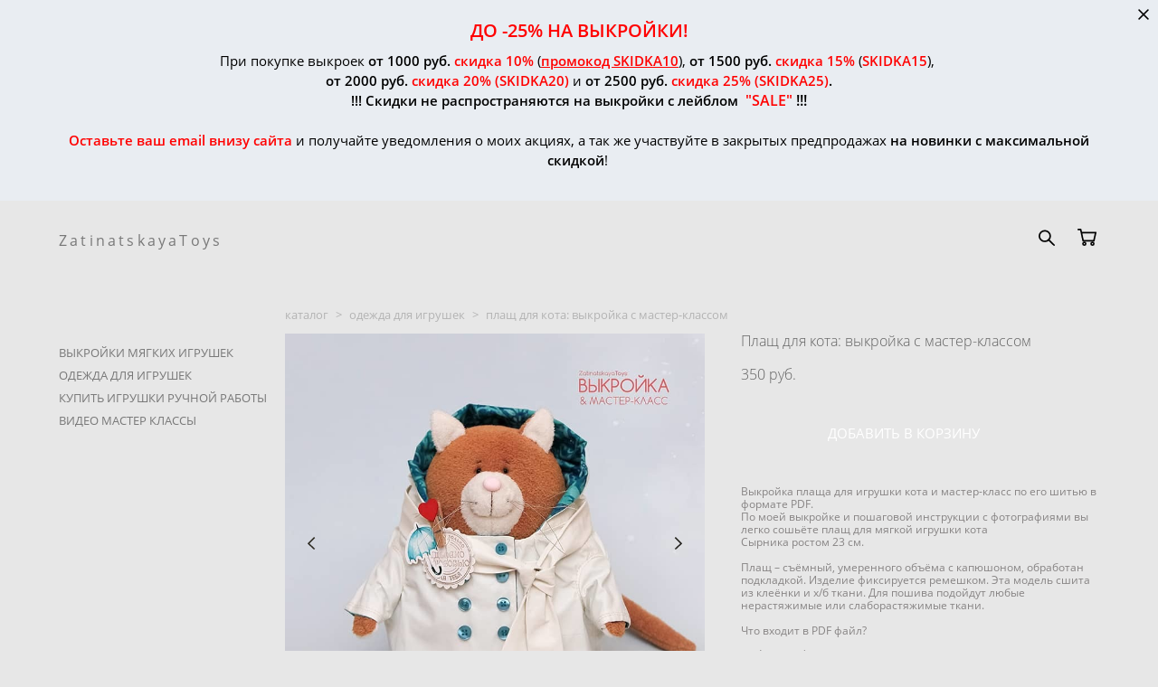

--- FILE ---
content_type: text/html; charset=UTF-8
request_url: https://zatinatskayatoys.com/shop/plashch-dlya-kota-vykrojka-s-master-klassom
body_size: 103710
content:
<!-- Vigbo-cms //cdn-st2.vigbo.com/u59097/71641/ jordis -->
<!DOCTYPE html>
<html lang="ru">
<head>
    <script>var _createCookie=function(e,o,t){var i,n="";t&&((i=new Date).setTime(i.getTime()+864e5*t),n="; expires="+i.toGMTString()),document.cookie=e+"="+o+n+"; path=/"};function getCookie(e){e=document.cookie.match(new RegExp("(?:^|; )"+e.replace(/([\.$?*|{}\(\)\[\]\\\/\+^])/g,"\\$1")+"=([^;]*)"));return e?decodeURIComponent(e[1]):void 0}"bot"==getCookie("_gphw_mode")&&_createCookie("_gphw_mode","humen",0);</script>
    <meta charset="utf-8">
<title>Плащ для кота, автор выкройки с мастер классом Затинацкая Наталья</title>
<meta name="keywords" content="Плащ для кота: выкройка с мастер-классом, ОДЕЖДА ДЛЯ ИГРУШЕК." />
<meta name="description" content="Выкройка плаща для игрушки кота и мастер-класс по его шитью в формате PDF." />
    <meta property="og:title" content="Плащ для кота, автор выкройки с мастер классом Затинацкая Наталья" />
    <meta property="og:description" content="Выкройка плаща для игрушки кота и мастер-класс по его шитью в формате PDF." />
    <meta property="og:url" content="https://zatinatskayatoys.com/shop/plashch-dlya-kota-vykrojka-s-master-klassom" />
    <meta property="og:type" content="website" />
        <meta property="og:image" content="//cdn-sh1.vigbo.com/shops/156647/products/21174148/images/3-c9603a3c1c552148f6a7dacbebfc329c.jpg" />
        <meta property="og:image" content="//cdn-sh1.vigbo.com/shops/156647/products/21174148/images/3-0566f124b298e4bb3b0c649dc7990400.jpg" />

<meta name="viewport" content="width=device-width, initial-scale=1">


	<link rel="shortcut icon" href="//cdn-st2.vigbo.com/u59097/71641/favicon.ico" type="image/x-icon" />

<!-- Blog RSS -->

<!-- Preset CSS -->
    <script>window.use_preset = false;</script>

<script>
    window.cdn_paths = {};
    window.cdn_paths.modules = '//cdn-s.vigbo.com/cms/kevin2/site/' + 'dev/scripts/site/';
    window.cdn_paths.site_scripts = '//cdn-s.vigbo.com/cms/kevin2/site/' + 'dev/scripts/';
</script>
    <link href="https://fonts.googleapis.com/css?family=Abel|Alegreya:400,400i,700,700i,800,800i,900,900i|Alex+Brush|Amatic+SC:400,700|Andika|Anonymous+Pro:400i,700i|Anton|Arimo:400,400i,700,700i|Arsenal:400,400i,700,700i|Asap:400,400i,500,500i,600,600i,700,700i|Bad+Script|Baumans|Bitter:100,100i,200,200i,300,300i,400i,500,500i,600,600i,700i,800,800i,900,900i|Brygada+1918:400,700,400i,700i|Cactus+Classical+Serif|Carlito:400,700,400i,700i|Chocolate+Classical+Sans|Comfortaa:300,400,500,600,700|Commissioner:100,200,300,400,500,600,700,800,900|Cormorant:300i,400i,500,500i,600,600i,700i|Cormorant+Garamond:300i,400i,500,500i,600,600i,700i|Cormorant+Infant:300i,400i,500,500i,600,600i,700i|Cousine:400,400i,700,700i|Crafty+Girls|Cuprum:400,400i,700,700i|Days+One|Dela+Gothic+One|Delius+Unicase:400,700|Didact+Gothic|Dosis|EB+Garamond:400i,500,500i,600,600i,700i,800,800i|Euphoria+Script|Exo|Exo+2:100,100i,200,200i,300i,400i,500,500i,600,600i,700i,800,800i,900,900i|Federo|Fira+Code:300,500,600|Fira+Sans:100,100i,200,200i,300i,400i,500,500i,600,600i,700i,800,800i,900,900i|Fira+Sans+Condensed:100,100i,200,200i,300i,400i,500,500i,600,600i,700i,800,800i,900,900i|Forum|Gentium+Book+Plus:400,700,400i,700i|Gentium+Plus:400,700,400i,700i|Geologica:100,200,300,400,500,600,700,800,900|Glegoo:400,700|Golos+Text:400,500,600,700,800,900|Gudea:400,400i,700|Handlee|IBM+Plex+Mono:100,100i,200,200i,300i,400i,500,500i,600,600i,700i|IBM+Plex+Sans:100,100i,200,200i,300i,400i,500,500i,600,600i,700i|IBM+Plex+Serif:100,100i,200,200i,300,300i,400,400i,500,500i,600,600i,700,700i|Inter:100,200,300,400,500,600,700,800,900|Inter+Tight:100,200,300,400,500,600,700,800,900,100i,200i,300i,400i,500i,600i,700i,800i,900i|Istok+Web:400,400i,700,700i|JetBrains+Mono:100,100i,200,200i,300,300i,400,400i,500,500i,600,600i,700,700i,800,800i|Jost:100,100i,200,200i,300,300i,400,400i,500,500i,600,600i,700,700i,800,800i,900,900i|Jura:400,300,500,600,700|Kelly+Slab|Kranky|Krona+One|Leckerli+One|Ledger|Liter|Lobster|Lora:400,400i,700,700i,500,500i,600,600i|Lunasima:400,700|Manrope:200,300,400,500,600,700,800|Marck+Script|Marko+One|Marmelad|Merienda+One|Merriweather:300i,400i,700i,900,900i|Moderustic:300,400,500,600,700,800|Montserrat:300i,400i,500,500i,600,600i,700i,800,800i,900,900i|Montserrat+Alternates:100,100i,200,200i,300,300i,400,400i,500,500i,600,600i,700,700i,800,800i,900,900i|Mulish:200,300,400,500,600,700,800,900,200i,300i,400i,500i,600i,700i,800i,900i|Neucha|Noticia+Text:400,400i,700,700i|Noto+Sans:400,400i,700,700i|Noto+Sans+Mono:100,200,300,400,500,600,700,800,900|Noto+Serif:400,400i,700,700i|Noto+Serif+Display:100,200,300,400,500,600,700,800,900,100i,200i,300i,400i,500i,600i,700i,800i,900i|Nova+Flat|Nova+Oval|Nova+Round|Nova+Slim|Nunito:400,200,200i,300,300i,400i,600,600i,700,700i,800,800i,900,900i|Old+Standard+TT:400i|Open+Sans:300i,400i,600,600i,700i,800,800i|Open+Sans+Condensed:300,300i,700|Oranienbaum|Original+Surfer|Oswald:200,500,600|Oxygen:300|Pacifico|Philosopher:400,400i,700,700i|Piazzolla:100,200,300,400,500,600,700,800,900,100i,200i,300i,400i,500i,600i,700i,800i,900i|Play:400,700|Playfair+Display:400,700,400i,500,500i,600,600i,700i,800,800i,900,900i|Playfair+Display+SC|Poiret+One|Press+Start+2P|Prosto+One|PT+Mono|PT+Sans:400i,700i|PT+Sans+Caption:400,700|PT+Sans+Narrow:400,700|PT+Serif:400i,700i|PT+Serif+Caption:400,400i|Quicksand|Raleway:100,100i,300i,400i,500,500i,600,600i,700i,800,800i,900,900i|Roboto:100,100i,300i,400i,500,500i,700i,900,900i|Roboto+Condensed:300i,400i,700i|Roboto+Mono:100,100i,200,200i,300,300i,400,400i,500,500i,600,600i,700,700i|Roboto+Slab:100,200,500,600,800,900|Rochester|Rokkitt:400,100,300,500,600,700,800,900|Rubik:300i,400i,500,500i,600,600i,700i,800,800i,900,900i|Ruslan+Display|Russo+One|Salsa|Satisfy|Scada:400,400i,700,700i|Snippet|Sofia|Source+Code+Pro:200,300,400,500,600,700,900|Source+Sans+Pro:200,300,400,600,700,900|Source+Serif+Pro:200,200i,300,300i,400,400i,600,600i,700,700i,900,900i|Spectral:200,200i,300,300i,400,400i,500,500i,600,600i,700,700i,800,800i|Stint+Ultra+Expanded|STIX+Two+Text:400,700,400i,700i|Syncopate|Tenor+Sans|Tinos:400,400i,700,700i|Trochut|Ubuntu:300i,400i,500,500i,700i|Ubuntu+Condensed|Ubuntu+Mono:400,400i,700,700i|Unbounded:200,300,400,500,600,700,800,900|Underdog|Unkempt:400,700|Voces|Wix+Madefor+Display:400,500,600,700,800|Wix+Madefor+Text:400,500,600,700,800,400i,500i,600i,700i,800i|Yeseva+One|Ysabeau:100,200,300,400,500,600,700,800,900,100i,200i,300i,400i,500i,600i,700i,800i,900i|Ysabeau+Infant:100,200,300,400,500,600,700,800,900,100i,200i,300i,400i,500i,600i,700i,800i,900i|Ysabeau+Office:100,200,300,400,500,600,700,800,900,100i,200i,300i,400i,500i,600i,700i,800i,900i|Ysabeau+SC:100,200,300,400,500,600,700,800,900|Zen+Old+Mincho&display=swap&subset=cyrillic" rel="stylesheet">    <!-- CORE CSS -->
            <link rel="stylesheet" type="text/css" href="//cdn-sh.vigbo.com/vigbo-cms/styles/prod/build_shop_front.css?v=FnqQ0y">
        <!-- SITE CSS -->
    <link rel="stylesheet" type="text/css" href="//cdn-s.vigbo.com/cms/kevin2/site/prod/css/build_cms_front.css?v=FnqQ0y">
    <!-- PREVIEW CSS -->
        <link rel="stylesheet" type="text/css" href="https://zatinatskayatoys.com/css/custom-shop.css?v=46.1095" />
            <!-- +React styles -->
    <link rel="stylesheet" type="text/css" href="//cdn-s.vigbo.com/cms/kevin2/site/prod/css/main.chunk.css?ver=dewsUi"></link>
    <!-- -React styles -->
    
    <!-- LIFE CHANGED CSS -->
            <link rel="stylesheet" type="text/css" href="https://zatinatskayatoys.com/css/custom.css?v=46.1095" />
    
                        <style type="text/css">
                .adaptive-desktop .logo-text a,
                .adaptive-tablet .logo-text a{
                    letter-spacing: 0.2em;
                }
            </style>
            
                    <!-- <script src="//cdn-s.vigbo.com/cms/kevin2/site/dev/scripts/vendor/jquery-1.9.1.min.js?v=dewsUi"></script> -->

            <link rel="stylesheet" type="text/css" href="https://zatinatskayatoys.com/css/css_user.css?v=46.1095" />
    
    
    <meta name="yandex-verification" content="421e48f464c6da7a" />    <style>
    .adaptive-desktop .custom__content--max-width,
    .adaptive-desktop .md-infoline__wrap {
        max-width: 1920px;
    }
</style>
    <script src="//cdn-s.vigbo.com/cms/kevin2/site/dev/scripts/vendor/jquery-3.3.1.min.js?ver=dewsUi"></script>

    <link rel="canonical" href="https://zatinatskayatoys.com/shop/vykrojka-kota-syrnika-s-master-klassom"/></head>


	



    <body data-template="jordis" class="f__preset-box f__site f__2 loading locale_ru jordis mod--search-enable mod--text-logo mod--header-fixed mod--menu-action-on-scroll mod--menu-fixed-on-scroll mod--menu-align-content mod--infoline-cross-enable protect-images desktop mod--shop-page adaptive-desktop mod--horizontal-menu mod--infoline-enable bot-version js--loading-cascade mod--font-none-preset layout-logo-left--from-logo   " data-preview="">

            
    
                        <!-- Инфополоса -->
            <div id="md-infoline" class="md-infoline js--infoline  ">
                    <div class="md-infoline__close" data-infoline-close>
            <svg width="12px" height="12px" viewBox="0 0 12 12">
                <g stroke="none" stroke-width="1" fill="none" fill-rule="evenodd">
                    <g  transform="translate(-893.000000, -308.000000)" fill="currentColor" fill-rule="nonzero">
                        <path d="M898.46967,313.46967 L899.53033,313.46967 L899,312.93934 L898.46967,313.46967 L897.93934,314 L893.46967,309.53033 C892.762563,308.823223 893.823223,307.762563 894.53033,308.46967 L899,312.93934 L903.46967,308.46967 C904.176777,307.762563 905.237437,308.823223 904.53033,309.53033 L900.06066,314 L904.53033,318.46967 C905.237437,319.176777 904.176777,320.237437 903.46967,319.53033 L899,315.06066 L894.53033,319.53033 C893.823223,320.237437 892.762563,319.176777 893.46967,318.46967 L897.93934,314 L898.46967,313.46967 Z M899.53033,313.46967 L899,312.93934 L898.46967,313.46967 L899.53033,313.46967 C899.237437,313.176777 898.762563,313.176777 898.46967,313.46967 L899.53033,313.46967 Z"></path>
                    </g>
                </g>
            </svg>
        </div>
                <div class="md-infoline__cont f__3">
            <div class="md-infoline__wrap custom__content--max-width">
                                <p style="text-align: center;"><span style="font-size:20px;"><span style="line-height:2.2;"><span style="color:#ff0000;"><strong>ДО -25% НА ВЫКРОЙКИ!</strong></span></span></span><font color="#ffffff"><span style="font-size:16px;"> </span></font><br />
<span style="color:#000000;"><span style="font-size:15px;">При покупке выкроек <strong>от 1000 руб.</strong></span></span><span style="color:#ff0000;"><span style="font-size:15px;"><strong> скидка 10%</strong></span></span><span style="color:#000000;"><span style="font-size:15px;"> (</span></span><strong><span style="color:#ff0000;"><span style="font-size:15px;"><u>промокод SKIDKA10</u></span></span></strong><span style="color:#000000;"><span style="font-size:15px;">), <strong>от 1500 руб. </strong></span></span><span style="color:#ff0000;"><span style="font-size:15px;"><strong>скидка 15%</strong></span></span><span style="color:#000000;"><span style="font-size:15px;"> (</span></span><span style="color:#ff0000;"><span style="font-size:15px;"><strong>SKIDKA15</strong></span></span><span style="color:#000000;"><span style="font-size:15px;">),&nbsp;<br />
<strong>от 2000 руб.</strong></span></span><span style="color:#ff0000;"><span style="font-size:15px;"><strong> скидка 20%</strong> <strong>(SKIDKA20)</strong> </span></span><span style="color:#000000;"><span style="font-size:15px;">и <strong>от 2500 руб. </strong></span></span><span style="color:#ff0000;"><span style="font-size:15px;"><strong>скидка 25%</strong> <strong>(SKIDKA25)</strong></span></span><span style="color:#000000;"><strong><span style="font-size:15px;">.<br />
!!! Скидки не распространяются на выкройки с лейблом&nbsp; </span></strong></span><span style="color:#ff0000;"><span style="font-size:16px;"><strong>&quot;SALE&quot;&nbsp;</strong></span></span><span style="color:#000000;"><span style="font-size:16px;"><strong>!!!</strong></span></span><br />
<br />
<span style="color:#ff0000;"><span style="font-size:15px;"><strong>Оставьте ваш email внизу сайта</strong> </span></span><span style="color:#000000;"><span style="font-size:15px;">и получайте уведомления о моих акциях, а так же участвуйте в закрытых предпродажах <strong>на новинки с максимальной скидкой</strong>!&nbsp;</span></span><br />
&nbsp;</p>                            </div>
        </div>
    
</div>
    <div class="md-infoline-assets">
        <script>
            let infolineTypeTpl = 'tech'; /* Миграция и смена дизайна*/
			const infolineDBVersionTpl = "144";
            let infoscripeStorage = localStorage.getItem('infostripe');
            const infostripeData = JSON.parse(infoscripeStorage);
			let infolineinfolineFirstJSTpl = false;

            if(!infoscripeStorage || (infoscripeStorage && (infostripeData.version !== infolineDBVersionTpl))) {
                infolineinfolineFirstJSTpl = true;
                $('body').addClass('is--infoline-firstopen');
            }
        </script>
        <script>
			infolineTypeTpl = 'user'; /* Используется обычной полосой */
			const infolineCrossSettingTpl = "true";
        </script>
<style>
    .md-infoline__cont {
    padding-top: 12px;
    padding-bottom: 12px;
}
    .md-infoline {
        background: #e9edf2;
    }
.md-infoline__close svg path {
        fill: #000000;
    }
/* Цвет крестика не используется после задачи MAIN-3592
.md-infoline__close:hover svg path  {
        fill: ;
    }
*/
</style>
        </div>

                <div class="l-wrap js-wrap">

    <header class="l-header l-header-main js-header-main layout-logo-left--from-logo  ">
    <div class="l-header__wrapper custom__header-decorate-line custom__menu-bg-rgb custom__header-padding-y mod--show-menu-after-logo-load mod--effect-move-from-top">
        <div class="l-header__cont custom__content--max-width">

            <div class="l-header__row">

                <div class="l-header__col0 l-header__col l-header__mobile--box"><!-- mobile menu -->
                    <!-- basket icon for mobile -->
                                            <div class="md-menu__icons mod--right md-menu__li-l1">
                            <!-- Если есть поиск или корзина -->
    <div class="l-header__icons--box f__menu">
        &nbsp; <!-- для выравнивания по вертикали (дублирует размер шрифта) -->

        <div class="l-header__icons--wrap">
            <div class="js--iconBasketWrapper" >
                 <!-- если не только Поиск и есть Магазин -->
                    <!-- то выводим корзину -->
                    <div class="js--iconBasketView shop_page l-header__icon l-header__icon--cart" >
                        <a href='/shop/cart' class='shop-basket--box lnk-cart design_editor-icons' data-id='shop-cart-widget'>
                            <span class='shop-basket'>
                                                                    <!-- Basket 05 -->
                                    <svg xmlns="http://www.w3.org/2000/svg" viewBox="0 0 18.5 17.5"><polyline class="basket-svg-style basket-svg-edit-round" points="0.75 1.63 3.13 1.63 5.51 12.59 15.95 12.59 17.75 4.63 4.3 4.63"/><ellipse class="basket-svg-style basket-svg-edit-limit" cx="6.64" cy="15.42" rx="1.36" ry="1.33"/><ellipse class="basket-svg-style basket-svg-edit-limit" cx="14.59" cy="15.42" rx="1.36" ry="1.33"/></svg>

                                                            </span>
                            <span class='shop-cart-widget-amount'>
                                                            </span>
                        </a>
                    </div>
                
            </div>

                            <div class="l-header__icon l-header__icon--search">
                    <a class="searchform__svg js--open_searchform design_editor-icons">
                        <svg xmlns="http://www.w3.org/2000/svg" viewBox="0 0 15.5 17.5"><ellipse class="search-svg-style" cx="5.92" cy="8.01" rx="5.17" ry="5.13"/><line class="search-svg-style" x1="9.59" y1="11.64" x2="14.75" y2="16.75"/></svg>
                    </a>
                </div>
                    </div>

        <!-- Add separator -->
                <!-- -->
    </div>
                        </div>
                                    </div>

                <div class="l-header__col1 l-header__col l-header__logo--box mod--set-logo-max-width">
                    <div id='logoWrap' class='logo__wrap' data-lt="" >
                        
<div class="logo logo-text">
	<a href="https://zatinatskayatoys.com/">
					ZatinatskayaToys			</a>

</div>
                    </div>
                </div>

                <div class="l-header__col2 l-header__col l-header__menu--box">

                    <nav class='md-menu' data-menu-type="origin">
                        			<ul class="menu md-menu__main js--menu__main is--level1  mod--menu_underline		 mod--menu_left"><li  id="4967293" data-id="4967293" class="md-menu__li-l1 menu-item js--menu__li-l1 "><a class="md-menu__href-l1 is--link-level1 f__menu height1 big-height5" href="https://zatinatskayatoys.com/"  >ГЛАВНАЯ</a></li><li  id="4967292" data-id="4967292" class="md-menu__li-l1 menu-item js--menu__li-l1  active"><a class="md-menu__href-l1 is--link-level1 f__menu mod--href-l1__shop js--shop-categories-link height1 big-height5" data-name="КАТАЛОГ" data-url="shop" href="https://zatinatskayatoys.com/shop"  >КАТАЛОГ</a></li><li  id="6089409" data-id="6089409" class="md-menu__li-l1 menu-item js--menu__li-l1 "><a class="md-menu__href-l1 is--link-level1 f__menu height1 big-height5" href="https://zatinatskayatoys.com/raboty-moih-uchenic"  >ФОТО ВАШИХ РАБОТ</a></li><li  id="5167865" data-id="5167865" class="md-menu__li-l1 menu-item js--menu__li-l1 "><a class="md-menu__href-l1 is--link-level1 f__menu height1 big-height5" href="https://zatinatskayatoys.com/otzyvy"  >ОТЗЫВЫ</a></li><li  id="4967287" data-id="4967287" class="md-menu__li-l1 menu-item js--menu__li-l1 "><a class="md-menu__href-l1 is--link-level1 f__menu height1 big-height5" href="https://zatinatskayatoys.com/blog"  >БЛОГ</a></li><li  id="4967290" data-id="4967290" class="md-menu__li-l1 menu-item js--menu__li-l1 "><a class="md-menu__href-l1 is--link-level1 f__menu height1 big-height5" href="https://zatinatskayatoys.com/contact"  >КОНТАКТЫ</a></li><li  id="5540502" data-id="5540502" class="md-menu__li-l1 menu-item js--menu__li-l1 "><a class="md-menu__href-l1 is--link-level1 f__menu height1 big-height5" href="https://zatinatskayatoys.com/voprosy-otvety"  >ВОПРОСЫ - ОТВЕТЫ</a></li></ul><div class="md-menu-mobile__socials social-icons"><div class="social-icons-wrapper"></div></div>
                        <div class="js--menu-icons md-menu__icons md-menu__li-l1 md-menu__has-separator shop_page" >
                            <!-- Если есть поиск или корзина -->
    <div class="l-header__icons--box f__menu">
        &nbsp; <!-- для выравнивания по вертикали (дублирует размер шрифта) -->

        <div class="l-header__icons--wrap">
            <div class="js--iconBasketWrapper" >
                 <!-- если не только Поиск и есть Магазин -->
                    <!-- то выводим корзину -->
                    <div class="js--iconBasketView shop_page l-header__icon l-header__icon--cart" >
                        <a href='/shop/cart' class='shop-basket--box lnk-cart design_editor-icons' data-id='shop-cart-widget'>
                            <span class='shop-basket'>
                                                                    <!-- Basket 05 -->
                                    <svg xmlns="http://www.w3.org/2000/svg" viewBox="0 0 18.5 17.5"><polyline class="basket-svg-style basket-svg-edit-round" points="0.75 1.63 3.13 1.63 5.51 12.59 15.95 12.59 17.75 4.63 4.3 4.63"/><ellipse class="basket-svg-style basket-svg-edit-limit" cx="6.64" cy="15.42" rx="1.36" ry="1.33"/><ellipse class="basket-svg-style basket-svg-edit-limit" cx="14.59" cy="15.42" rx="1.36" ry="1.33"/></svg>

                                                            </span>
                            <span class='shop-cart-widget-amount'>
                                                            </span>
                        </a>
                    </div>
                
            </div>

                            <div class="l-header__icon l-header__icon--search">
                    <a class="searchform__svg js--open_searchform design_editor-icons">
                        <svg xmlns="http://www.w3.org/2000/svg" viewBox="0 0 15.5 17.5"><ellipse class="search-svg-style" cx="5.92" cy="8.01" rx="5.17" ry="5.13"/><line class="search-svg-style" x1="9.59" y1="11.64" x2="14.75" y2="16.75"/></svg>
                    </a>
                </div>
                    </div>

        <!-- Add separator -->
                <!-- -->
    </div>
                        </div>
                    </nav>
                </div>

                <div class="l-header__col3 l-header__col l-header__ham--box" data-count-pages="7">
    <div class="md-menu__hamburger js-mob-menu-open">
        <svg height="20px" xmlns="http://www.w3.org/2000/svg" viewBox="0 0 18 17.5"><line class="hamburger-svg-style" y1="1" x2="18" y2="1"/><line class="hamburger-svg-style" y1="7" x2="18" y2="7"/><line class="hamburger-svg-style" y1="13" x2="18" y2="13"/></svg>
    </div>
</div>

            </div>
        </div>
    </div>
</header>








        <!-- Mobile menu -->
        <!-- mobile menu -->
<div  data-menu-type="mobile" data-custom-scroll data-set-top="stay-in-window" class="custom__header-decorate-line mod--custom-scroll-hidden mod--custom-scroll-resize md-menu--mobile js--menu--mobile mod--set-top--stop-mobile">
    <div class="md-menu--mobile__cont js--menu-mobile__cont">
                <div class="md-menu__icons mod--right md-menu__li-l1 js--menu__li-l1">
            <!-- Если есть поиск или корзина -->
    <div class="l-header__icons--box f__menu">
        &nbsp; <!-- для выравнивания по вертикали (дублирует размер шрифта) -->

        <div class="l-header__icons--wrap">
            <div class="js--iconBasketWrapper" >
                 <!-- если не только Поиск и есть Магазин -->
                    <!-- то выводим корзину -->
                    <div class="js--iconBasketView shop_page l-header__icon l-header__icon--cart" >
                        <a href='/shop/cart' class='shop-basket--box lnk-cart design_editor-icons' data-id='shop-cart-widget'>
                            <span class='shop-basket'>
                                                                    <!-- Basket 05 -->
                                    <svg xmlns="http://www.w3.org/2000/svg" viewBox="0 0 18.5 17.5"><polyline class="basket-svg-style basket-svg-edit-round" points="0.75 1.63 3.13 1.63 5.51 12.59 15.95 12.59 17.75 4.63 4.3 4.63"/><ellipse class="basket-svg-style basket-svg-edit-limit" cx="6.64" cy="15.42" rx="1.36" ry="1.33"/><ellipse class="basket-svg-style basket-svg-edit-limit" cx="14.59" cy="15.42" rx="1.36" ry="1.33"/></svg>

                                                            </span>
                            <span class='shop-cart-widget-amount'>
                                                            </span>
                        </a>
                    </div>
                
            </div>

                            <div class="l-header__icon l-header__icon--search">
                    <a class="searchform__svg js--open_searchform design_editor-icons">
                        <svg xmlns="http://www.w3.org/2000/svg" viewBox="0 0 15.5 17.5"><ellipse class="search-svg-style" cx="5.92" cy="8.01" rx="5.17" ry="5.13"/><line class="search-svg-style" x1="9.59" y1="11.64" x2="14.75" y2="16.75"/></svg>
                    </a>
                </div>
                    </div>

        <!-- Add separator -->
                <!-- -->
    </div>
        </div>
        
        			<ul class="menu md-menu__main js--menu__main is--level1  mod--menu_underline		 mod--menu_left"><li  id="4967293" data-id="4967293" class="md-menu__li-l1 menu-item js--menu__li-l1 "><a class="md-menu__href-l1 is--link-level1 f__menu height1 big-height5" href="https://zatinatskayatoys.com/"  >ГЛАВНАЯ</a></li><li  id="4967292" data-id="4967292" class="md-menu__li-l1 menu-item js--menu__li-l1  active"><a class="md-menu__href-l1 is--link-level1 f__menu mod--href-l1__shop js--shop-categories-link height1 big-height5" data-name="КАТАЛОГ" data-url="shop" href="https://zatinatskayatoys.com/shop"  >КАТАЛОГ</a></li><li  id="6089409" data-id="6089409" class="md-menu__li-l1 menu-item js--menu__li-l1 "><a class="md-menu__href-l1 is--link-level1 f__menu height1 big-height5" href="https://zatinatskayatoys.com/raboty-moih-uchenic"  >ФОТО ВАШИХ РАБОТ</a></li><li  id="5167865" data-id="5167865" class="md-menu__li-l1 menu-item js--menu__li-l1 "><a class="md-menu__href-l1 is--link-level1 f__menu height1 big-height5" href="https://zatinatskayatoys.com/otzyvy"  >ОТЗЫВЫ</a></li><li  id="4967287" data-id="4967287" class="md-menu__li-l1 menu-item js--menu__li-l1 "><a class="md-menu__href-l1 is--link-level1 f__menu height1 big-height5" href="https://zatinatskayatoys.com/blog"  >БЛОГ</a></li><li  id="4967290" data-id="4967290" class="md-menu__li-l1 menu-item js--menu__li-l1 "><a class="md-menu__href-l1 is--link-level1 f__menu height1 big-height5" href="https://zatinatskayatoys.com/contact"  >КОНТАКТЫ</a></li><li  id="5540502" data-id="5540502" class="md-menu__li-l1 menu-item js--menu__li-l1 "><a class="md-menu__href-l1 is--link-level1 f__menu height1 big-height5" href="https://zatinatskayatoys.com/voprosy-otvety"  >ВОПРОСЫ - ОТВЕТЫ</a></li></ul><div class="md-menu-mobile__socials social-icons"><div class="social-icons-wrapper"></div></div>
        <span class="js-close-mobile-menu close-mobile-menu">
        <!--<svg width="20px" height="20px"  xmlns="http://www.w3.org/2000/svg" viewBox="0 0 14.39 17.5"><line class="close-menu-burger" x1="0.53" y1="2.04" x2="13.86" y2="15.37"/><line class="close-menu-burger" x1="0.53" y1="15.37" x2="13.86" y2="2.04"/></svg>-->
            <svg xmlns="http://www.w3.org/2000/svg" width="18" height="18" viewBox="0 0 18 18"><path class="close-menu-burger" fill="none" fill-rule="evenodd" stroke="#fff" stroke-linecap="round" stroke-linejoin="round" stroke-width="1.5" d="M9 9.5l8-8-8 8-8-8 8 8zm0 0l8 8-8-8-8 8 8-8z"/></svg>
        </span>
    </div>
</div>

        <!-- Blog Slider -->
        
        <!-- CONTENT -->
        <div class="l-content l-content--main  desktop ">
            <section class="l-content--box l-content--box-shop js--box-shop shopProductPage" data-hash="shop" data-structure="">
    <div class="container custom__content--max-width">
        <div class="page shop-product autotest--shop-product ">

        <nav class="shop-menu vertical" data-shopsort-indent>
                <div class="md-shopsort__box de--shop-menu__li-level-1 ">&nbsp;<!--Распорка для сортировки--></div>
                <ul>
            
                                <li class="shop-menu-item ">
                    <a class="shop-menu__href-level-1 de--shop-menu__li-level-1 f__s_category f__3" href="https://zatinatskayatoys.com/shop/vykrojki-myagkih-igrushek">
                        ВЫКРОЙКИ МЯГКИХ ИГРУШЕК                    </a>
                                    </li>

            
                                <li class="shop-menu-item active">
                    <a class="shop-menu__href-level-1 de--shop-menu__li-level-1 f__s_category f__3" href="https://zatinatskayatoys.com/shop/odezhda-dlja-mjagkih-igrushek">
                        ОДЕЖДА ДЛЯ ИГРУШЕК                    </a>
                                    </li>

            
                                <li class="shop-menu-item ">
                    <a class="shop-menu__href-level-1 de--shop-menu__li-level-1 f__s_category f__3" href="https://zatinatskayatoys.com/shop/igrushki-ruchnoj-raboty-na-prodazhu">
                        КУПИТЬ ИГРУШКИ РУЧНОЙ РАБОТЫ                    </a>
                                    </li>

            
                                <li class="shop-menu-item ">
                    <a class="shop-menu__href-level-1 de--shop-menu__li-level-1 f__s_category f__3" href="https://zatinatskayatoys.com/shop/video-master-klassy">
                        ВИДЕО МАСТЕР КЛАССЫ                    </a>
                                    </li>

                    </ul>
    </nav>
        <!-- +Content main -->
    <div class="shop-content-main">
        <div class="schop-content-wrapper js-shop-content-wrapper ">
                    <!-- +Breadcrumbs -->
            <nav class="shop-bread-crumbs autotest--shop-bread-crumbs f__s_crumbs f__3 de--shop-breadcrumbs__font-family">
                <a href="https://zatinatskayatoys.com/shop" class="de--shop-breadcrumbs__font-family">каталог</a>
                <span class="shop-separator">&GT;</span>

                
                                <a href="https://zatinatskayatoys.com/shop/odezhda-dlja-mjagkih-igrushek" class="de--shop-breadcrumbs__font-family">одежда для игрушек</a>
                <span class="shop-separator">&GT;</span>
                
                <span>плащ для кота: выкройка с мастер-классом</span>
            </nav>
            <!-- -Breadcrumbs -->
        
        
<div class="product-gallery layout-square">

    <!-- +Product image slider -->
    <div class="product-gallery__mobile js--product-parent-block js--product-gallery__mobile
        mod--arrows mod--arrows__light        ">
                    <div class="product-gallery__slider js--product-gallery__slider product-main-image" data-count-image="3">
                                <div class="product-gallery__slider-item product-image js--product-gallery__item" data-index="0">
                                        <img                             fetchpriority="high"
                                                data-number="0"
                         src="[data-uri]%3D%3D" alt="Плащ для кота: выкройка с мастер-классом"
                         class="loading copy-protect active"
                         data-index="0"
                         data-id="56611990"
                         data-base-path="//cdn-sh1.vigbo.com/shops/156647/products/21174148/images/"
                         data-file-name="c9603a3c1c552148f6a7dacbebfc329c.jpg"
                         data-sizes='{"2":{"width":750,"height":750},"3":{"width":750,"height":750},"500":{"width":512,"height":512}}'
                    data-version=""
                    data-width="750"
                    data-height="750" />
                </div>
                                <div class="product-gallery__slider-item product-image js--product-gallery__item" data-index="1">
                                        <img                             loading="lazy"
                            decoding="async"
                                                data-number="1"
                         src="[data-uri]%3D%3D" alt="Плащ для кота: выкройка с мастер-классом"
                         class="loading copy-protect "
                         data-index="1"
                         data-id="56611991"
                         data-base-path="//cdn-sh1.vigbo.com/shops/156647/products/21174148/images/"
                         data-file-name="0566f124b298e4bb3b0c649dc7990400.jpg"
                         data-sizes='{"2":{"width":750,"height":750},"3":{"width":750,"height":750},"500":{"width":512,"height":512}}'
                    data-version=""
                    data-width="750"
                    data-height="750" />
                </div>
                                <div class="product-gallery__slider-item product-image js--product-gallery__item" data-index="2">
                                        <img                             loading="lazy"
                            decoding="async"
                                                data-number="2"
                         src="[data-uri]%3D%3D" alt="Плащ для кота: выкройка с мастер-классом"
                         class="loading copy-protect "
                         data-index="2"
                         data-id="56611992"
                         data-base-path="//cdn-sh1.vigbo.com/shops/156647/products/21174148/images/"
                         data-file-name="3f1be27dff72ecb15da1456c3e69d1e4.jpg"
                         data-sizes='{"2":{"width":750,"height":750},"3":{"width":750,"height":750},"500":{"width":512,"height":512}}'
                    data-version=""
                    data-width="750"
                    data-height="750" />
                </div>
                            </div>

            <div class="js--product-images product-images clearfix ">
                                <div class="product-image-cell js--product-gallery__item active" data-index="0">
                    <a href="#" class="product-image">
                                                <img                                 fetchpriority="high"
                                                        data-number="0"
                             src="" alt="Плащ для кота: выкройка с мастер-классом" class="loading copy-protect"
                             data-index="0"
                             data-id="56611990"
                             data-sizes='{"2":{"width":750,"height":750},"3":{"width":750,"height":750},"500":{"width":512,"height":512}}'
                        data-base-path="//cdn-sh1.vigbo.com/shops/156647/products/21174148/images/"
                        data-file-name="c9603a3c1c552148f6a7dacbebfc329c.jpg"
                        data-version=""
                        data-width="750"
                        data-height="750" />
                    </a>
                </div>
                                <div class="product-image-cell js--product-gallery__item " data-index="1">
                    <a href="#" class="product-image">
                                                <img                                 loading="lazy"
                                decoding="async"
                                                        data-number="1"
                             src="" alt="Плащ для кота: выкройка с мастер-классом" class="loading copy-protect"
                             data-index="1"
                             data-id="56611991"
                             data-sizes='{"2":{"width":750,"height":750},"3":{"width":750,"height":750},"500":{"width":512,"height":512}}'
                        data-base-path="//cdn-sh1.vigbo.com/shops/156647/products/21174148/images/"
                        data-file-name="0566f124b298e4bb3b0c649dc7990400.jpg"
                        data-version=""
                        data-width="750"
                        data-height="750" />
                    </a>
                </div>
                                <div class="product-image-cell js--product-gallery__item " data-index="2">
                    <a href="#" class="product-image">
                                                <img                                 loading="lazy"
                                decoding="async"
                                                        data-number="2"
                             src="" alt="Плащ для кота: выкройка с мастер-классом" class="loading copy-protect"
                             data-index="2"
                             data-id="56611992"
                             data-sizes='{"2":{"width":750,"height":750},"3":{"width":750,"height":750},"500":{"width":512,"height":512}}'
                        data-base-path="//cdn-sh1.vigbo.com/shops/156647/products/21174148/images/"
                        data-file-name="3f1be27dff72ecb15da1456c3e69d1e4.jpg"
                        data-version=""
                        data-width="750"
                        data-height="750" />
                    </a>
                </div>
                            </div>

            </div>
    <!-- -Product image slider -->

</div>

<div class="shop-fsbox">


		<div class="control close">
			<a class="fsbox__nav fsbox__close" id="fsboxClose" href="#">
				<svg class="fsbox__close-ico" xmlns="http://www.w3.org/2000/svg" width="18" height="18" viewBox="0 0 18 18">
					<path class="close-menu-burger de--main__text-default-color--stroke" fill="none" fill-rule="evenodd" stroke="#fff" stroke-linecap="round" stroke-linejoin="round" stroke-width="1.5" d="M9 9.5l8-8-8 8-8-8 8 8zm0 0l8 8-8-8-8 8 8-8z"></path>
				</svg>
			</a>
		</div>
		<div class="control prev">
			<a class="fsbox__nav" id="fsboxPrev" href="#">
				<svg xmlns="http://www.w3.org/2000/svg" width="14" height="14" viewBox="0 0 16 27"
					 style="overflow: hidden; position: relative;">
					<path class="de--main__text-default-color" stroke="none"
						  d="M140.206,1140.93L152,1151.86l-2.133,2.13L136,1141.13l0.137-.13-0.131-.14L149.869,1127l2.132,2.13Z"
						  transform="translate(-136 -1127)"></path>
				</svg>

			</a>
		</div>
		<div class="control next">
			<a class="fsbox__nav" id="fsboxNext" href="#">
				<svg xmlns="http://www.w3.org/2000/svg" width="14" height="14" viewBox="0 0 16 27"
					 style="overflow: hidden; position: relative;">
					<path class="de--main__text-default-color" stroke="none"
						  d="M2815,1141.13l-13.86,12.86-2.13-2.13,11.78-10.93-11.79-11.8,2.13-2.13,13.86,13.86-0.13.14Z"
						  transform="translate(-2799 -1127)"></path>
				</svg>
			</a>
		</div>

		<div class="spinner-container">
			<div class="spinner">
                <svg class="md-preloader" viewBox="0 0 66 66" xmlns="http://www.w3.org/2000/svg"><circle class="path" fill="none" stroke-width="4" stroke-linecap="round" cx="33" cy="33" r="30"></circle></svg>
            </div>
		</div>

		<div class="shop-slides">
                            <div class="shop-slide__block js--shop-slide__block">
                    <img src="data:image/gif,"
                         alt="Плащ для кота: выкройка с мастер-классом"
                         class="loading js--copy-protect shop-slide js--shop-slide"
                         style="display: none; opacity: 0"
                        data-id="56611990"
                        data-base-path="//cdn-sh1.vigbo.com/shops/156647/products/21174148/images/"
                        data-file-name="c9603a3c1c552148f6a7dacbebfc329c.jpg"
                        data-version=""
                        data-sizes='{"2":{"width":750,"height":750},"3":{"width":750,"height":750},"500":{"width":512,"height":512}}'
                        data-width="750"
                        data-height="750" />
                </div>
                            <div class="shop-slide__block js--shop-slide__block">
                    <img src="data:image/gif,"
                         alt="Плащ для кота: выкройка с мастер-классом"
                         class="loading js--copy-protect shop-slide js--shop-slide"
                         style="display: none; opacity: 0"
                        data-id="56611991"
                        data-base-path="//cdn-sh1.vigbo.com/shops/156647/products/21174148/images/"
                        data-file-name="0566f124b298e4bb3b0c649dc7990400.jpg"
                        data-version=""
                        data-sizes='{"2":{"width":750,"height":750},"3":{"width":750,"height":750},"500":{"width":512,"height":512}}'
                        data-width="750"
                        data-height="750" />
                </div>
                            <div class="shop-slide__block js--shop-slide__block">
                    <img src="data:image/gif,"
                         alt="Плащ для кота: выкройка с мастер-классом"
                         class="loading js--copy-protect shop-slide js--shop-slide"
                         style="display: none; opacity: 0"
                        data-id="56611992"
                        data-base-path="//cdn-sh1.vigbo.com/shops/156647/products/21174148/images/"
                        data-file-name="3f1be27dff72ecb15da1456c3e69d1e4.jpg"
                        data-version=""
                        data-sizes='{"2":{"width":750,"height":750},"3":{"width":750,"height":750},"500":{"width":512,"height":512}}'
                        data-width="750"
                        data-height="750" />
                </div>
            		</div>


</div>

<script type="text/json" id="images-sizes">
	{"2":{"width":1024,"height":0},"3":{"width":2048,"height":0},"500":{"width":512,"height":0}}</script>

        <!-- +Description product -->
        <article class="description js-description "">
            <h1 class="name f__s_product f__h2 f__mt-0 f__mb-0 stop-css">Плащ для кота: выкройка с мастер-классом</h1>

            
                            <!-- +Price product -->
                <div class="price autotest--price">
                    <span class="product-price-min autotest--product-price-min f__2 f__s_price f__2 ">350 pуб.</span><div class="product-price "></div>                </div>
                <!-- -Price product -->
            
            <!-- +Aside product -->
            <div class="shop-product__aside">

                                    <!-- +Product params form -->
                    <div id="product-params-form" class="product-params" data-cssvariables-styling="true">

                        <div class="form-settings"
                            data-field-type="circle"
                            data-border-type="circle"
                            data-placeholder-type="hide"
                            data-field-between-distance="25"
                            data-field-bg-color="rgba(255, 255, 255, 0)"
                            data-field-border-color="rgba(206, 164, 102, 1)"
                            data-field-border-width="1"
                            data-field-focus-text-color="rgba(0, 0, 0, 1)"
                            data-field-text-style="regular"
                            data-field-font="Raleway Regular"
                            data-field-font-size="15"
                            data-field-letter-spacing="0"
                            data-field-text-color="rgba(0, 0, 0, 1)"
                            data-field-without-text-color="rgba(0, 0, 0, 1)"
                            data-button-type="circle-btn"
                            data-button-distance-to-form="40"
                            data-button-align="center"
                            data-button-color="rgba(230, 89, 79, 1)"
                            data-button-hover-color="rgba(206, 164, 102, 1)"
                            data-button-border-color="rgba(255, 255, 255, 1)"
                            data-button-border-width="0"
                            data-button-hover-border-color="rgba(255, 255, 255, 1)"
                            data-button-hover-border-width="0"
                            data-button-text-color="rgba(255, 255, 255, 1)"
                            data-button-hover-text-color="rgba(0, 0, 0, 1)"
                            data-button-font="Raleway Regular"
                            data-button-font-size="15"
                            data-button-text-style="regular"
                            data-button-letter-spacing="0.2"
                            data-button-paddings="50"
                            data-button-fullwidth="y"
                        ></div>

                                                            <div id="skuerr" class="error f__3" data-prefix="Выберите"></div>
                        <div class="form__field-box form__btn-box js--form__btn-box ">
                        
                                
                                                                <a href="#" class="button form__btn product__add-cart autotest--addtocart
                                " id="skuadd"
                                data-url="https://zatinatskayatoys.com/shop"
                                data-default="ДОБАВИТЬ В КОРЗИНУ"
                                data-proccess="добавление..."
                                data-success="добавлено"
                                data-error="Ошибка добавления товара в корзину. Попробуйте еще раз."
                                data-redirect=""
                                data-redirect-url="https://zatinatskayatoys.com/shop/cart">
                                    <span class="form__btn_cont f__h4-padding f__h4-margin f__h4">
                                        ДОБАВИТЬ В КОРЗИНУ                                    </span>
                                </a>

                                                                    <span class="product-count js--product-count f__3 stop-form-typo__inner after-btn">
                                        В наличии:                                         <span class="stop-form-typo__inner">9980</span>
                                         шт.                                    </span>
                                
                            <input type="hidden" data-type="full" id="skuval" value="32187000">
                                                    </div>
                    </div>
                    <!-- -Product params form -->
                
                <!-- +Text product -->
                <div class="text f__2">
                        Выкройка&nbsp;плаща&nbsp;для&nbsp;игрушки&nbsp;кота&nbsp;и мастер-класс по его шитью в формате&nbsp;PDF.<br />
По моей выкройке и пошаговой инструкции с фотографиями вы легко сошьёте&nbsp;плащ&nbsp;для мягкой игрушки&nbsp;кота Сырника&nbsp;ростом&nbsp;23&nbsp;см.<br />
<br />
Плащ&nbsp;&ndash; съёмный,&nbsp;умеренного&nbsp;объёма с капюшоном, обработан подкладкой.&nbsp;Изделие фиксируется ремешком. Эта модель сшита из&nbsp;клеёнки&nbsp;и&nbsp;х/б ткани.&nbsp;Для пошива подойдут любые нерастяжимые или&nbsp;слаборастяжимые&nbsp;ткани.<br />
<br />
Что входит в&nbsp;PDF&nbsp;файл?
<ul>
	<li>Фотографии готового изделия. &nbsp;</li>
	<li>Список материалов.</li>
	<li>Пошаговая&nbsp;инструкция с фотографиями, как сшить&nbsp;плащ с капюшоном.</li>
	<li>Точная выкройка&nbsp;одежды&nbsp;в натуральную величину на&nbsp;трёх&nbsp;страницах&nbsp;формата А4.</li>
</ul>
<strong>Выкройка&nbsp;кота&nbsp;не входит в файл.</strong><br />
<br />
Уровень сложности шитья: средний, для начинающих.<br />
<br />
Оборудование: швейная машина.<br />
<br />
Что будет отправлено&nbsp;после оплаты?<br />
После оплаты&nbsp;в течение 1 минуты вам будет отправлено&nbsp;письмо со ссылкой на скачивание файла&nbsp;на вашу электронную почту.&nbsp;<br />
Страницы&nbsp;книги подходят для печати на обычных листах формата А4.<br />
<br />
Как получить выкройку с мастер-классом?<br />
Нажмите на кнопку &laquo;Добавить в корзину&raquo;, оформите покупку, оплатите и после этого вы сразу&nbsp;их&nbsp;получите.<br />
<br />
Есть вопросы по оплате и доставке?<br />
Смотрите раздел <a href="https://zatinatskayatoys.com/voprosy-otvety">&laquo;Вопросы &ndash; Ответы&raquo;</a>.                        <!-- +Text decoration -->
                                                <!-- -Text decoration -->
                    </div>
                <!-- -Text product -->

            </div>
            <!-- -Aside product -->
                    </article>
        <!-- -Description product -->
    </div>
    <div class="additional_product_info text f__3"></div>
    <div class="clearfix"></div>

    
            <style>
    .shop-static-grid .static-grid-item .static-grid-cell {margin: 0 0 25px 25px}    </style>

    <!-- +Bind products -->
    <div class="shop-products bind_products">
        <article class="description bind_product">
            <!-- <div class="cart-panel"></div> -->
            <h3 class="name bind_product f__s_product f__h3 f__mt-0 f__mb-0 stop-css"></h3>
        </article>
        <div  id="position-correct" class="shop-static-grid product-meta-bottom-center product-note-bottom products-list" data-grid-image-rate="1" data-grid-image-col="6" data-grid-item-margin="25" data-grid-image-position="outer">
                            <div class="static-grid-item">
                    <div class="static-grid-cell">
                        <a href="https://zatinatskayatoys.com/shop/vykrojka-kota-syrnika-s-master-klassom" class="product">
                        <div class="image " data-width="375" data-height="375">
                            <span class="spinner"></span>
                            <img class="copy-protect" data-src="//cdn-sh1.vigbo.com/shops/156647/products/21173920/images/preview-44bf5a1b72c1b36de8656742d1e5ce72.jpg"  alt="Выкройка Кота Сырника с мастер-классом" border="0" data-width="375" data-height="375"  />

                                                                                            <div class="cart-btn-container">
                                    <div class="cell bind-product">
                                        <div class="middle">
                                            <div class="shop-add-to-cart__catalog-btn js-shop-add-to-cart__catalog-btn " data-sku="32186140" data-shop-url="https://zatinatskayatoys.com/shop"
                                                 data-action=""
                                                 data-bg-color=""
                                                 data-bg-color-hover="">
                                                <!-- is basket icon -->
    <svg class="iconsSvgType5" xmlns="http://www.w3.org/2000/svg" width="36" height="36" viewBox="0 0 36 36">
        <path d="M19.3 18c.4.4 1 .4 1.4 0l3.1-3c.4-.4.4-1 0-1.4s-1-.4-1.4 0L21 15V5v-.1c0-.5-.5-1-1-1s-1 .5-1 1v9.9l-1.3-1.3c-.4-.4-1-.4-1.4 0-.4.4-.4 1 0 1.4l3 3.1zM27.5 27c-1.9 0-3.5 1.6-3.5 3.5s1.6 3.5 3.5 3.5 3.5-1.6 3.5-3.5-1.6-3.5-3.5-3.5zm0 5c-.8 0-1.5-.7-1.5-1.5s.7-1.5 1.5-1.5 1.5.7 1.5 1.5-.7 1.5-1.5 1.5zM12.5 27C10.6 27 9 28.6 9 30.5s1.6 3.5 3.5 3.5 3.5-1.6 3.5-3.5-1.6-3.5-3.5-3.5zm0 5c-.8 0-1.5-.7-1.5-1.5s.7-1.5 1.5-1.5 1.5.7 1.5 1.5-.7 1.5-1.5 1.5z"/>
        <path d="M33.1 9H27c-.6 0-1 .4-1 1s.5 1 1 1h4.9L29 24H11.6L8.9 11H13c.6 0 1-.4 1.1-1 0-.6-.5-1-1.1-1H8.6h-.1l-1-4.2c-.2-.5-.6-.8-1-.8H2c-.5 0-1 .4-1 1 0 .5.4 1 1 1h3.6l4.2 19.2c.1.5.5.8 1 .8h19c.5 0 .9-.3 1-.8l3.3-15V10c0-.6-.5-1-1-1z"/>
    </svg>
                                            </div>
                                        </div>
                                    </div>
                                </div>
                                                            
                                                     </div>

                                                <div class="description f__s_base f__2">
                            <div class="cell bind-product">
                            <!--<div class="cell bind-product">-->
                                <div class="middle">

                                    <div class="product-name">
                                        Выкройка Кота Сырника с мастер-классом                                    </div>

                                                                        <div class="product-price">
                                                                                <span class="product-price-min autotest--product-price-min f__2  ">500 pуб.</span><div class="product-price "></div>                                    </div>
                                    
                                </div>
                            </div>
                        </div>
                                                </a>
                    </div>
                </div>
                                <div class="static-grid-item">
                    <div class="static-grid-cell">
                        <a href="https://zatinatskayatoys.com/shop/panamka-majka-i-ryba-dlya-kota-vykrojki-s-master-klassami" class="product">
                        <div class="image " data-width="375" data-height="375">
                            <span class="spinner"></span>
                            <img class="copy-protect" data-src="//cdn-sh1.vigbo.com/shops/156647/products/21175157/images/preview-9b591997128e1d3ffc22ae8def26b9cf.jpg"  alt="Панамка, майка и рыба для кота: выкройки с мастер-классами" border="0" data-width="375" data-height="375"  />

                                                                                            <div class="cart-btn-container">
                                    <div class="cell bind-product">
                                        <div class="middle">
                                            <div class="shop-add-to-cart__catalog-btn js-shop-add-to-cart__catalog-btn " data-sku="32191232" data-shop-url="https://zatinatskayatoys.com/shop"
                                                 data-action=""
                                                 data-bg-color=""
                                                 data-bg-color-hover="">
                                                <!-- is basket icon -->
    <svg class="iconsSvgType5" xmlns="http://www.w3.org/2000/svg" width="36" height="36" viewBox="0 0 36 36">
        <path d="M19.3 18c.4.4 1 .4 1.4 0l3.1-3c.4-.4.4-1 0-1.4s-1-.4-1.4 0L21 15V5v-.1c0-.5-.5-1-1-1s-1 .5-1 1v9.9l-1.3-1.3c-.4-.4-1-.4-1.4 0-.4.4-.4 1 0 1.4l3 3.1zM27.5 27c-1.9 0-3.5 1.6-3.5 3.5s1.6 3.5 3.5 3.5 3.5-1.6 3.5-3.5-1.6-3.5-3.5-3.5zm0 5c-.8 0-1.5-.7-1.5-1.5s.7-1.5 1.5-1.5 1.5.7 1.5 1.5-.7 1.5-1.5 1.5zM12.5 27C10.6 27 9 28.6 9 30.5s1.6 3.5 3.5 3.5 3.5-1.6 3.5-3.5-1.6-3.5-3.5-3.5zm0 5c-.8 0-1.5-.7-1.5-1.5s.7-1.5 1.5-1.5 1.5.7 1.5 1.5-.7 1.5-1.5 1.5z"/>
        <path d="M33.1 9H27c-.6 0-1 .4-1 1s.5 1 1 1h4.9L29 24H11.6L8.9 11H13c.6 0 1-.4 1.1-1 0-.6-.5-1-1.1-1H8.6h-.1l-1-4.2c-.2-.5-.6-.8-1-.8H2c-.5 0-1 .4-1 1 0 .5.4 1 1 1h3.6l4.2 19.2c.1.5.5.8 1 .8h19c.5 0 .9-.3 1-.8l3.3-15V10c0-.6-.5-1-1-1z"/>
    </svg>
                                            </div>
                                        </div>
                                    </div>
                                </div>
                                                            
                                                     </div>

                                                <div class="description f__s_base f__2">
                            <div class="cell bind-product">
                            <!--<div class="cell bind-product">-->
                                <div class="middle">

                                    <div class="product-name">
                                        Панамка, майка и рыба для кота: выкройки с мастер-классами                                    </div>

                                                                        <div class="product-price">
                                                                                <span class="product-price-min autotest--product-price-min f__2  ">400 pуб.</span><div class="product-price "></div>                                    </div>
                                    
                                </div>
                            </div>
                        </div>
                                                </a>
                    </div>
                </div>
                            <div class="clearfix"></div>
        </div>
    </div>
    <!-- -Bind products -->
<script type="text/json" data-shop-action="bind-products"></script>

    
            <!-- +Messages -->
        <div class="messages hide">
            <span id="product-out-of-stock-msg">Нет в наличии</span>
            <span id="product-out-of-stock-error">К сожалению, данного товара нет в наличии. Добавить его в корзину невозможно.</span>
            <span id="product-price-from-message">от</span>
        </div>
        <!-- -Messages -->

        </div>
    <!-- -Content main -->
    
</div>


<script type="text/json" id="shop-product-images">
    [{"alt":"\u041f\u043b\u0430\u0449 \u0434\u043b\u044f \u043a\u043e\u0442\u0430: \u0432\u044b\u043a\u0440\u043e\u0439\u043a\u0430 \u0441 \u043c\u0430\u0441\u0442\u0435\u0440-\u043a\u043b\u0430\u0441\u0441\u043e\u043c","id":"56611990","name":"c9603a3c1c552148f6a7dacbebfc329c.jpg","version":null,"sizes":{"2":{"width":750,"height":750},"3":{"width":750,"height":750},"500":{"width":512,"height":512}},"linkedOptions":[]},{"alt":"\u041f\u043b\u0430\u0449 \u0434\u043b\u044f \u043a\u043e\u0442\u0430: \u0432\u044b\u043a\u0440\u043e\u0439\u043a\u0430 \u0441 \u043c\u0430\u0441\u0442\u0435\u0440-\u043a\u043b\u0430\u0441\u0441\u043e\u043c","id":"56611991","name":"0566f124b298e4bb3b0c649dc7990400.jpg","version":null,"sizes":{"2":{"width":750,"height":750},"3":{"width":750,"height":750},"500":{"width":512,"height":512}},"linkedOptions":[]},{"alt":"\u041f\u043b\u0430\u0449 \u0434\u043b\u044f \u043a\u043e\u0442\u0430: \u0432\u044b\u043a\u0440\u043e\u0439\u043a\u0430 \u0441 \u043c\u0430\u0441\u0442\u0435\u0440-\u043a\u043b\u0430\u0441\u0441\u043e\u043c","id":"56611992","name":"3f1be27dff72ecb15da1456c3e69d1e4.jpg","version":null,"sizes":{"2":{"width":750,"height":750},"3":{"width":750,"height":750},"500":{"width":512,"height":512}},"linkedOptions":[]}]</script>


<script type="text/json" data-shop-action="product-details">
{
    "el": ".shop-product",
    "modalWindow": ".popup__overlay",
    "messages": {
        "requiredError": "Это поле обязательно для заполнения",
        "textInStok": "<span class='form__btn_cont f__h4-padding f__h4-margin f__h4'>ДОБАВИТЬ В КОРЗИНУ</span>",
        "textOutOfStok": "<span class='form__btn_cont f__h4-padding f__h4-margin f__h4'>Нет в наличии</span>",
        "textPreOrder": "<span class='form__btn_cont f__h4-padding f__h4-margin f__h4'>Оформить заказ</span>",
        "vendorCode": "Артикул"
    },
    "shopUrl": "https://zatinatskayatoys.com/shop",
    "preOrder": 0,
    "discounts": [],
    "skus": [{"product_id":"21174148","id":"32187000","vendor_code":"1618440704596","options":null,"price":"<span class=\"product-price-min autotest--product-price-min f__2\">350 p\u0443\u0431.<\/span>","price_with_discount":"0.00","amount":"9980","update_stock":"1","name":"\u041f\u043b\u0430\u0449 \u0434\u043b\u044f \u043a\u043e\u0442\u0430: \u0432\u044b\u043a\u0440\u043e\u0439\u043a\u0430 \u0441 \u043c\u0430\u0441\u0442\u0435\u0440-\u043a\u043b\u0430\u0441\u0441\u043e\u043c","options-v2":null,"priceWithDiscount":"0.00","priceOrigin":"350.00"}]}
</script>
<script type="text/json" data-shop-action="product-detatils-categories"></script>

<style>
    .desktop section[data-hash="shop"] ~ footer {opacity: 1;}
</style>
<script type="text/json" id="shop-type" data-type="products">[[{"product_id":"21174148","id":"32187000","vendor_code":"1618440704596","options":null,"price":"<span class=\"product-price-min autotest--product-price-min f__2\">350 p\u0443\u0431.<\/span>","price_with_discount":"0.00","amount":"9980","update_stock":"1","name":"\u041f\u043b\u0430\u0449 \u0434\u043b\u044f \u043a\u043e\u0442\u0430: \u0432\u044b\u043a\u0440\u043e\u0439\u043a\u0430 \u0441 \u043c\u0430\u0441\u0442\u0435\u0440-\u043a\u043b\u0430\u0441\u0441\u043e\u043c","options-v2":null,"priceWithDiscount":"0.00","priceOrigin":"350.00"}],"y"]</script>


<![CDATA[YII-BLOCK-BODY-END]]>    </div>
</section>

        </div>
        <footer class="l-footer ">
		<a name="footer"></a>
	<div class='md-btn-go-up js-scroll-top'>
		<svg width="6px" height="11px" viewBox="0 0 7 11" version="1.1" xmlns="http://www.w3.org/2000/svg" xmlns:xlink="http://www.w3.org/1999/xlink">
			<g stroke="none" stroke-width="1" fill="none" fill-rule="evenodd">
				<g class='md-btn-go-up-svg-color' transform="translate(-1116.000000, -716.000000)" fill="#ffffff">
					<polygon transform="translate(1119.115116, 721.500000) scale(1, -1) translate(-1119.115116, -721.500000) " points="1116.92791 716 1116 716.9625 1119.71163 720.8125 1120.23023 721.5 1119.71163 722.1875 1116 726.0375 1116.92791 727 1122.23023 721.5"></polygon>
				</g>
			</g>
		</svg>
	</div>
	<div class="l-content l-content--footer desktop">
	<section id="blog2" class="l-content--box blog composite" data-structure="blog-dispatcher">
		<div class="composite-content blog-content sidebar-position-none blog-type-post" data-backbone-view="blog-post" data-protect-image="">
			<div class=" blog-content-box">
				<div class="items">
					<article class="post footer-post" id="post_">
						<div id="post-content" style="max-width: 100%;">
							<div class="post-body" data-structure="footer">
							<div class="post-body">
	<style type="text/css">.adaptive-desktop #section4131957_0 .section__content{min-height:10px;}footer .md-section, footer .copyright #gpwCC, footer .copyright a#gpwCC{color:rgba(25,25,25,1);}footer.l-footer .section__bg{background-color:rgba(255,255,255,0);}footer.l-footer .copyright{background-color:rgba(255,255,255,0);}.adaptive-mobile .l-footer, .adaptive-mobile .l-footer p, .adaptive-mobile .copyright__gophotoweb--box{text-align:center !important;}footer.l-footer .copyright__gophotoweb--box{text-align:center;}</style><a id="custom" class="js--anchor" name="custom"></a><div class="md-section js--section" id="section4131957_0">
        
    <div class="section__bg"  ></div>
			<div class="section__content">
				<div class="container custom__content--max-width"><div class="row"><div class="col col-md-1"><div class="widget"
	 id="widget_84693200"
	 data-id="84693200"
	 data-type="post-indent">

    <div class="wg-post-indent" id="w_84693200">
    <div class="wg-post-indent__inner" style="width: 100%; height: 30px;"></div>
</div></div>
</div><div class="col col-md-4"><div class="widget"
	 id="widget_73486338"
	 data-id="73486338"
	 data-type="simple-text">

    
<div class="element simple-text transparentbg" id="w_73486338" style="background-color: transparent; ">
    <div class="text-box text-box-test1  nocolumns" style="max-width: 100%; -moz-column-gap: 10px; -webkit-column-gap: 10px; column-gap: 10px; letter-spacing: 0.2em; line-height: 1.8; font-family: 'Raleway Regular'; font-size: 16px !important;  margin: 0 auto; ">
        <p class="f__2 f__mt-0 f__mb-0" style="text-align: center;"><a href="https://zatinatskayatoys.com/"><font color="#000000"><span style="font-size: 11px;">ГЛАВНАЯ</span></font></a></p>
        
    </div>
</div></div>
</div><div class="col col-md-4"><div class="widget"
	 id="widget_73484951"
	 data-id="73484951"
	 data-type="simple-text">

    
<div class="element simple-text transparentbg" id="w_73484951" style="background-color: transparent; ">
    <div class="text-box text-box-test1  nocolumns" style="max-width: 100%; -moz-column-gap: 10px; -webkit-column-gap: 10px; column-gap: 10px; letter-spacing: 0.2em; line-height: 1.8; font-family: 'Raleway Regular'; font-size: 16px !important;  margin: 0 auto; ">
        <p class="f__2 f__mt-0 f__mb-0" style="text-align: center;"><a href="https://zatinatskayatoys.com/shop"><span style="font-size:11px;"><font color="#000000">КАТАЛОГ</font></span></a></p>
        
    </div>
</div></div>
<div class="widget"
	 id="widget_73484939"
	 data-id="73484939"
	 data-type="post-indent">

    <div class="wg-post-indent" id="w_73484939">
    <div class="wg-post-indent__inner" style="width: 100%; height: 10px;"></div>
</div></div>
</div><div class="col col-md-4"><div class="widget"
	 id="widget_73484952"
	 data-id="73484952"
	 data-type="simple-text">

    
<div class="element simple-text transparentbg" id="w_73484952" style="background-color: transparent; ">
    <div class="text-box text-box-test1  nocolumns" style="max-width: 100%; -moz-column-gap: 10px; -webkit-column-gap: 10px; column-gap: 10px; letter-spacing: 0.2em; line-height: 1.8; font-family: 'Raleway Regular'; font-size: 16px !important;  margin: 0 auto; ">
        <p class="f__2 f__mt-0 f__mb-0" style="text-align: center;"><a href="https://zatinatskayatoys.com/blog"><span style="font-size:11px;"><font color="#000000">БЛОГ</font></span></a></p>
        
    </div>
</div></div>
</div><div class="col col-md-4"><div class="widget"
	 id="widget_73484953"
	 data-id="73484953"
	 data-type="simple-text">

    
<div class="element simple-text transparentbg" id="w_73484953" style="background-color: transparent; ">
    <div class="text-box text-box-test1  nocolumns" style="max-width: 100%; -moz-column-gap: 10px; -webkit-column-gap: 10px; column-gap: 10px; letter-spacing: 0.2em; line-height: 1.8; font-family: 'Raleway Regular'; font-size: 16px !important;  margin: 0 auto; ">
        <p class="f__2 f__mt-0 f__mb-0" style="text-align: center;"><a href="https://zatinatskayatoys.com/contact"><font color="#000000"><span style="font-size: 11px;">КОНТАКТЫ</span></font></a></p>
        
    </div>
</div></div>
</div><div class="col col-md-5"><div class="widget"
	 id="widget_73485001"
	 data-id="73485001"
	 data-type="simple-text">

    
<div class="element simple-text transparentbg" id="w_73485001" style="background-color: transparent; ">
    <div class="text-box text-box-test1  nocolumns" style="max-width: 100%; -moz-column-gap: 10px; -webkit-column-gap: 10px; column-gap: 10px; letter-spacing: 0.2em; line-height: 1.8; font-family: 'Raleway Regular'; font-size: 16px !important;  margin: 0 auto; ">
        <p class="f__2 f__mt-0 f__mb-0" style="text-align: center;"><a href="https://zatinatskayatoys.com/voprosy-otvety"><font color="#000000"><span style="font-size: 11px;">ВОПРОСЫ-ОТВЕТЫ</span></font></a></p>
        
    </div>
</div></div>
</div><div class="col col-md-2"><div class="widget"
	 id="widget_73486473"
	 data-id="73486473"
	 data-type="post-indent">

    <div class="wg-post-indent" id="w_73486473">
    <div class="wg-post-indent__inner" style="width: 100%; height: 30px;"></div>
</div></div>
</div></div><div class="row"><div class="col col-md-24"><div class="widget"
	 id="widget_73484938"
	 data-id="73484938"
	 data-type="social-icons">

    <div class="element widget-social-icons" id="w_73484938">
	<style>
				#w_73484938 .asi-icon-box { margin: 20px 10px 0 10px; }
		#w_73484938 .social-icons-content {margin: -20px -10px 0;}
							   #w_73484938 .asi-icon-box i { color: #89a8c6; }
				#w_73484938 .asi-icon-box a:hover i { color: #696969; }
				#w_73484938 .asi-icon-box  a,
							   #w_73484938 .asi-icon-box  i {
														  font-size: 32px;
														  line-height: 32px;
													  }
	</style>

	<div class="widget-content social-icons-content center">
				<div class="asi-icon-box">
			<a href="https://vk.com/zatinatskayatoys" target="_blank" rel="noopener">
				<i class="widget-social-icon-vkontakte-circle"></i>
			</a>
		</div>
				<div class="asi-icon-box">
			<a href="https://t.me/zatinatskayatoys" target="_blank" rel="noopener">
				<i class="widget-social-icon-telegram-circle"></i>
			</a>
		</div>
				<div class="asi-icon-box">
			<a href="https://www.youtube.com/c/ШколакрасивыхигрушекНатальиЗатинацкой" target="_blank" rel="noopener">
				<i class="widget-social-icon-youtube-circle"></i>
			</a>
		</div>
			</div>

</div></div>
<div class="widget"
	 id="widget_73484940"
	 data-id="73484940"
	 data-type="post-indent">

    <div class="wg-post-indent" id="w_73484940">
    <div class="wg-post-indent__inner" style="width: 100%; height: 10px;"></div>
</div></div>
</div></div></div></div></div></div>
							</div>
						</div>
					</article>
				</div>
			</div>
		</div>
	</section>
	</div>

	<div class="copyright ">
		<div class="copyright__gophotoweb--box">
			<div class="md-section js--section">
				<div class="section__content">
				<div class="container custom__content--max-width">
										<div class="share-box">
						<div id="static-form-container" data-url="https://cp.unisender.com/ru/v5/subscribe-form/view/6jcur67zj8ztccadpemgqb8aoaj9kdqxb7d8hqso" data-settings="6jtachog7jd9mymrrptjji9rjeubtgefjwz7juzmuno1c3kppqw1y" style="display: none">
<form method="POST" action="https://cp.unisender.com/ru/subscribe?hash=6o1a1f6if34gfqmrrptjji9rjeu8m945stxf4c3mubokc6mmjrfjy" name="subscribtion_form" us_mode="embed">
<div class="container responsive"><table cellpadding="0" cellspacing="0" align="center" style="width: 100%; box-sizing: border-box; background-color: rgb(255, 255, 255); float: left;"><tbody><tr><td>
<!--[if (gte mso 9)|(IE)]><table cellpadding="0" cellspacing="0" border="0" width="300" align="center"><tr><td><![endif]--><table cellpadding="0" cellspacing="0" align="center" style="background-color: rgb(255, 255, 255); border-radius: 0px; max-width: 300px; width: 100%; border: none; margin: 0px auto; border-spacing: 0px; border-collapse: collapse;"><tbody><tr><td width="100%" style="vertical-align: top; max-width: 300px; font-size: 0px; padding: 0px;">
<!--[if (gte mso 9)|(IE)]><table cellpadding="0" cellspacing="0" border="0" width="300" align="center"><tr><td><![endif]-->                                    <table width="100%" border="0" cellspacing="0" cellpadding="0" style="width: 100%; table-layout: fixed; height: auto; border-collapse: collapse; border-spacing: 0px; display: inline-table; vertical-align: top; font-size: medium;">                <tbody>
<tr>                    <td style="width: 100%; background-color: rgb(229, 89, 89); background-image: none; border: none; height: 100%;" valign="top">                        <table border="0" cellspacing="0" cellpadding="0" style="height: 88px; width: 100%; table-layout: fixed; border-spacing: 0px; border-collapse: collapse;">                            <tbody>
<tr>                                <td style="width: 100%; padding: 5px 0px; vertical-align: middle; font-size: 12px; font-family: Tahoma, Geneva, sans-serif; line-height: 14.4px; color: rgb(51, 51, 51);">                                            <div style="overflow-wrap: break-word; position: relative;" tabindex="0" spellcheck="false" role="textbox" aria-label="false" aria-describedby="cke_45"><div style="text-align: center;"><span style="color:#ffffff; text-decoration:inherit"><strong><span style="font-size:36px;">ДО -50%</span><span style="font-size:26px"></span></strong></span></div></div>                                    </td>                            </tr>                        </tbody>
</table>                    </td>                </tr>            </tbody>
</table>        <!--[if (gte mso 9)|(IE)]></td></tr></table><![endif]--><!--[if (gte mso 9)|(IE)]><table cellpadding="0" cellspacing="0" border="0" width="300" align="center"><tr><td><![endif]-->                                    <table width="100%" border="0" cellspacing="0" cellpadding="0" style="width: 100%; table-layout: fixed; height: auto; border-collapse: collapse; border-spacing: 0px; display: inline-table; vertical-align: top; font-size: medium;">                <tbody>
<tr>                    <td style="width: 100%; background-color: rgb(255, 255, 255); background-image: none; border: none; height: 100%;" valign="top">                        <table border="0" cellspacing="0" cellpadding="0" style="height: 82px; width: 100%; table-layout: fixed; border-spacing: 0px; border-collapse: collapse;">                            <tbody>
<tr>                                <td style="width: 100%; padding: 5px 0px; vertical-align: middle; font-size: 12px; font-family: Arial, Helvetica, sans-serif; line-height: 14.4px; color: rgb(34, 34, 34);">                                            <div style="overflow-wrap: break-word;">            <div style="text-align:center;"><span style="font-size:16px;">Оставьте ваш email и получайте уведомления о моих акциях, а так же участвуйте в закрытых предпродажах на новинки<br>
с максимальной скидкой! </span></div>
        </div>                                    </td>                            </tr>                        </tbody>
</table>                    </td>                </tr>            </tbody>
</table>        <!--[if (gte mso 9)|(IE)]></td></tr></table><![endif]--><!--[if (gte mso 9)|(IE)]><table cellpadding="0" cellspacing="0" border="0" width="300" align="center"><tr><td><![endif]-->                                    <table width="100%" border="0" cellspacing="0" cellpadding="0" style="width: 100%; table-layout: fixed; height: auto; border-collapse: collapse; border-spacing: 0px; display: inline-table; vertical-align: top; font-size: medium;">                <tbody>
<tr>                    <td style="width: 100%; padding: 8px 0px; height: 46px;" valign="top">                        <table border="0" cellspacing="0" cellpadding="0" style="height: 100%; width: 100%; table-layout: fixed; border-spacing: 0px; border-collapse: collapse; min-height: 46px;">                            <tbody>
<tr>                                <td style="width: 100%; font-family: Arial, Helvetica, sans-serif; font-size: 12px; color: rgb(34, 34, 34);">                                            <div style="display:inline-block; width:100%;font-size:0;">            <label style="font-size: 12px; padding: 0px 0px 5px; vertical-align: middle; box-sizing: border-box; width: 32%; display: inline-block; font-family: Arial, Helvetica, sans-serif; color: rgb(34, 34, 34);"><span>Имя</span><b style="font-size:14px;font-family:Georgia;line-height:10px;"> *</b></label>            <div style="display: inline-block; width: 66%;">                <input type="text" style="border-radius: 3px; font: 13px / 1 Arial, Helvetica; padding: 0px 8px; width: 100%; box-sizing: border-box; border: 1px solid rgb(193, 201, 203); background-color: rgb(255, 255, 255); background-image: none; height: 30px;" name="f_1" _validator="string" _label="Имя" _required="1" placeholder="">                <div class="error-block" style="display:none;color:#ff592d;font:11px/18px Arial;"></div>            </div>        </div>                                    </td>                            </tr>                        </tbody>
</table>                    </td>                </tr>            </tbody>
</table>        <!--[if (gte mso 9)|(IE)]></td></tr></table><![endif]--><!--[if (gte mso 9)|(IE)]><table cellpadding="0" cellspacing="0" border="0" width="300" align="center"><tr><td><![endif]-->                                    <table width="100%" border="0" cellspacing="0" cellpadding="0" style="width: 100%; table-layout: fixed; height: auto; border-collapse: collapse; border-spacing: 0px; display: inline-table; vertical-align: top; font-size: medium;">                <tbody>
<tr>                    <td style="width: 100%; padding: 8px 0px; height: 46px;" valign="top">                        <table border="0" cellspacing="0" cellpadding="0" style="height: 100%; width: 100%; table-layout: fixed; border-spacing: 0px; border-collapse: collapse; min-height: 46px;">                            <tbody>
<tr>                                <td style="width: 100%; font-family: Arial, Helvetica, sans-serif; font-size: 12px; color: rgb(34, 34, 34);">                                            <div style="display:inline-block; width:100%;font-size:0;">            <label style="font-size: 12px; padding: 0px 0px 5px; vertical-align: middle; box-sizing: border-box; width: 32%; display: inline-block; font-family: Arial, Helvetica, sans-serif; color: rgb(34, 34, 34);">                <span>E-mail</span>                <b style="font-size:14px;font-family:Georgia;line-height:10px;"> *</b>            </label>            <div style="display: inline-block; width: 66%;">                <input type="text" name="email" _validator="email" _required="1" style="border-radius: 3px; font: 13px / 1 Arial, Helvetica; padding: 0px 8px; width: 100%; box-sizing: border-box; border: 1px solid rgb(193, 201, 203); background-color: rgb(255, 255, 255); background-image: none; height: 30px;" _label="E-mail" placeholder="">                <div class="error-block" style="display:none;color:#ff592d;font:11px/18px Arial;"></div>            </div>        </div>                                    </td>                            </tr>                        </tbody>
</table>                    </td>                </tr>            </tbody>
</table>        <!--[if (gte mso 9)|(IE)]></td></tr></table><![endif]--><!--[if (gte mso 9)|(IE)]><table cellpadding="0" cellspacing="0" border="0" width="300" align="center"><tr><td><![endif]-->                                    <table width="100%" border="0" cellspacing="0" cellpadding="0" style="width: 100%; table-layout: fixed; height: auto; border-collapse: collapse; border-spacing: 0px; display: inline-table; vertical-align: top; font-size: medium;">                <tbody>
<tr>                    <td style="width: 100%; background-color: rgb(255, 255, 255); background-image: none; border: none; height: 100%;" valign="top">                        <table border="0" cellspacing="0" cellpadding="0" style="height: 67.6px; width: 100%; table-layout: fixed; border-spacing: 0px; border-collapse: collapse;">                            <tbody>
<tr>                                <td style="width: 100%; padding: 5px 0px; vertical-align: middle; font-size: 12px; font-family: Arial, Helvetica, sans-serif; line-height: 14.4px; color: rgb(34, 34, 34);">                                            <div style="overflow-wrap: break-word;">            Я даю свое согласие на обработку моих персональных данных, в соответствии с ФЗ №152 от 22.07.2006, на условиях и для целей, определенных в пользовательском соглашении.        </div>                                    </td>                            </tr>                        </tbody>
</table>                    </td>                </tr>            </tbody>
</table>        <!--[if (gte mso 9)|(IE)]></td></tr></table><![endif]--><!--[if (gte mso 9)|(IE)]><table cellpadding="0" cellspacing="0" border="0" width="300" align="center"><tr><td><![endif]-->                                    <table width="100%" border="0" cellspacing="0" cellpadding="0" style="width: 100%; table-layout: fixed; height: auto; border-collapse: collapse; border-spacing: 0px; display: inline-table; vertical-align: top; font-size: medium;">                <tbody>
<tr>                    <td style="width: 100%; padding: 8px 0px; text-align: center;" valign="top">                        <table border="0" cellspacing="0" cellpadding="0" style="height: 100%; width: 100%; table-layout: fixed; border-spacing: 0px; border-collapse: collapse;">                            <tbody>
<tr>                                <td style="width: 100%; font-family: Arial, Helvetica, sans-serif; font-size: 12px; color: rgb(34, 34, 34);">                                            <div style="display:inline-block; width:100%;">            <ul style="margin: 0; padding: 0; display: inline-block;">                <li style="list-style:none; margin: 0; padding: 0; display: inline-block;">                    <input type="checkbox" data-virtual-name="argument-with-terms" _fullerrormessage="Это поле обязательно" _required="1" style="font: 12px / 1 Arial, Helvetica; vertical-align: middle; border-radius: 3px; padding: 0px 8px; box-sizing: border-box; border: none; background-color: rgb(255, 255, 255); background-image: none;">                    <span style="display: inline-block; padding: 0px 0px 1px; vertical-align: middle; box-sizing: border-box;">                        <span style="font-size:12px;font-family:Arial, Helvetica, sans-serif;">Я согласен с политикой конфиденциальности</span>                    </span>                </li>            </ul>            <div class="error-block" style="display:none;color:#ff592d;font:11px/18px Arial;"></div>        </div>                                    </td>                            </tr>                        </tbody>
</table>                    </td>                </tr>            </tbody>
</table>        <!--[if (gte mso 9)|(IE)]></td></tr></table><![endif]--><!--[if (gte mso 9)|(IE)]><table cellpadding="0" cellspacing="0" border="0" width="300" align="center"><tr><td><![endif]-->                                    <table width="100%" border="0" cellspacing="0" cellpadding="0" style="width: 100%; table-layout: fixed; height: auto; border-collapse: collapse; border-spacing: 0px; display: inline-table; vertical-align: top; font-size: medium;">                <tbody>
<tr>                    <td style="width: 100%; background-image: none; min-height: 50.8px; height: 50.8px;" valign="top">                        <table border="0" cellspacing="0" cellpadding="0" style="height: 100%; width: 100%; table-layout: fixed; border-spacing: 0px; border-collapse: collapse; min-height: 50.8px;">                            <tbody>
<tr>                                <td style="width: 100%; text-align: center; font-family: Arial, Helvetica, sans-serif; font-size: 12px; color: rgb(34, 34, 34);">                                            <table border="0" cellpadding="0" cellspacing="0" width="100%" style="display: inline-table; width: auto; border-spacing: 0px; border-collapse: collapse;">            <tbody>
<tr>                <td align="center" valign="middle" style="border: none; border-radius: 30px; padding: 15px 20px 17px; background-color: rgb(224, 100, 100); height: 18.8px; min-height: 18.8px;">                    <button href="javascript:" target="_blank" style="width: 100%; display: inline-block; text-decoration: none; word-break: break-all; font-size: 14px; font-family: Arial, Helvetica, sans-serif; line-height: 16.8px; color: rgb(255, 255, 255); background-color: rgb(224, 100, 100); border: 0px;">Подписаться</button>                </td>            </tr>        </tbody>
</table>                                    </td>                            </tr>                        </tbody>
</table>                    </td>                </tr>            </tbody>
</table>        <!--[if (gte mso 9)|(IE)]></td></tr></table><![endif]-->
</td></tr></tbody></table>
<!--[if (gte mso 9)|(IE)]></td></tr></table><![endif]-->
</td></tr></tbody></table></div>
<input type="hidden" name="charset" value="UTF-8">
<input type="hidden" name="default_list_id" value="1">
<input type="hidden" name="overwrite" value="2">
<input type="hidden" name="is_v5" value="1">
</form>
</div>
<script src="https://sf2df4j6wzf.s3.eu-central-1.amazonaws.com/popups/popup.js"></script>
<script>
  window.popupForSubscriptionsForm("https://apig.unisender.com");
</script>





<!-- /Subscription Form -->
<!-- Yandex.Metrika counter -->
<script type="text/javascript" >
   (function(m,e,t,r,i,k,a){m[i]=m[i]||function(){(m[i].a=m[i].a||[]).push(arguments)};
   var z = null;m[i].l=1*new Date();
   for (var j = 0; j < document.scripts.length; j++) {if (document.scripts[j].src === r) { return; }}
   k=e.createElement(t),a=e.getElementsByTagName(t)[0],k.async=1,k.src=r,a.parentNode.insertBefore(k,a)})
   (window, document, "script", "https://mc.yandex.ru/metrika/tag.js", "ym");

   ym(90034759, "init", {
        clickmap:true,
        trackLinks:true,
        accurateTrackBounce:true,
        webvisor:true
   });
</script>
<noscript><div><img src="https://mc.yandex.ru/watch/90034759" style="position:absolute; left:-9999px;" alt="" /></div></noscript>
<!-- /Yandex.Metrika counter -->					</div>
										<div class="row">
						<div class="col col-md-24">
                            <a id='gpwCC' href="https://vigbo.com/?utm_source=zatinatskayatoys.com&utm_medium=footer&utm_campaign=copyright" target="_blank" rel="noopener noreferrer">сайт от vigbo</a>
						</div>
					</div>
				</div>
				</div>
			</div>
		</div>
	</div>
	
</footer>

<!-- Search -->
	
<div class="searchform js--searchform mod--custom-scroll-hidden" data-custom-scroll> <!-- is- -active, is- -fixed -->
    <form>
        <div class="searchform__header">
            <div class="searchform__close-block">
                <div class="searchform__close js--searchform_close design_editor-icons__noresize">
                    <svg class="searchform__close-ico" xmlns="http://www.w3.org/2000/svg" width="18" height="18" viewBox="0 0 18 18"><path class="close-menu-burger de--search__search-icons--stroke" fill="none" fill-rule="evenodd" stroke="#fff" stroke-linecap="round" stroke-linejoin="round" stroke-width="1.5" d="M9 9.5l8-8-8 8-8-8 8 8zm0 0l8 8-8-8-8 8 8-8z"/></svg>
                </div>
            </div>
            <div class="searchform__tbl">
                <div class="searchform__tbl__in">
                    <div class="container">
                        <div class="searchform__push-input">
                            <input class="searchform__input js--searchform_input placeholder-default f__2" maxlength="100" autocomplete="off" type="text" name="searchform" placeholder="Что будем искать?">
                            <span class="searchform__push searchform__svg js--searchform_push design_editor-icons__noresize">
                                <svg xmlns="http://www.w3.org/2000/svg" viewBox="0 0 15.5 17.5"><ellipse class="search-svg-style de--search__search-icons--stroke" cx="5.92" cy="8.01" rx="5.17" ry="5.13"/><line class="search-svg-style de--search__search-icons--stroke" x1="9.59" y1="11.64" x2="14.75" y2="16.75"/></svg>
                            </span>
                            <div class="searchform__before"></div>
                            <div class="searchform__after"></div>
                        </div>
                    </div>
                </div>
            </div>
        </div>
        <div class="searchform__body">
            <div class="container clearfix">
                <div class="searchform__tabs-block">
                    <ul class="searchform__tabs-list clearfix mod--menu_underline" data-radio-nav>
                                                            <li>
                                    <span class="f__3 span is--active height1" data-radio-href="3" data-search-type="site">Сайт <span class="list-count"></span></span>
                                </li>
                                                                                        <li>
                                    <span class="f__3 span height1" data-radio-href="1" data-search-type="shop">Магазин <span class="list-count"></span></span>
                                </li>
                                                                            </ul>
                    <div class="searchform__loading-block js--loading-result-block">
                        <div class="searchform__loading loading"><div class="searchform__dots"><span></span><span></span><span></span></div></div>
                    </div>
                </div>
            </div> <!-- for each tabs active -->
            <!-- To Top -->
            <div class="searchresult__totop js--scroll-top">
                <svg width="6px" height="11px" viewBox="0 0 7 11" version="1.1" xmlns="http://www.w3.org/2000/svg" xmlns:xlink="http://www.w3.org/1999/xlink"><g stroke="none" stroke-width="1" fill-rule="evenodd"><g class="md-btn-go-up-svg-color" transform="translate(-1116.000000, -716.000000)" fill="#000000"><use xlink:href="#totop"/></g></g></svg>
            </div>

            <div class="searchform__body-results js--scrolling js--scrollblock">

                <div class="container container_pt-0">
                    <div class="searchresult" data-radio-cont>
                        <div class="searchresult__item shop-products active" data-radio-el="1">
                            <div class="searchresult__container searchresult__shop-container">

                            </div>
                            <div class="clearfix"></div>
                            <div id="nextPageShop" class="searchform__loading js--searchform__loading">
                                <div class="searchform__dots">
                                    <span></span>
                                    <span></span>
                                    <span></span>
                                </div>
                            </div>
                        </div>

                        <div class="searchresult__item active" data-radio-el="3">
                            <div class="searchresult__container searchresult__site-container">

                            </div>
                            <div class="clearfix"></div>
                            <div id="nextPageSite" class="searchform__loading js--searchform__loading">
                                <div class="searchform__dots">
                                    <span></span>
                                    <span></span>
                                    <span></span>
                                </div>
                            </div>
                        </div>

                    </div>
                </div>
            </div>

        </div>
    </form>

    <!-- SVG Icon -->
    <svg class="delete-rule" style="display: none">
        <defs>
            <polygon id="searchform_close" points="15.556 0.682525239 14.849 0 7.778 6.82621777 0.707 0 0 0.682525239 7.071 7.50874301 0 14.3349608 0.707 15.017486 7.778 8.19126825 14.849 15.017486 15.556 14.3349608 8.485 7.50874301"></polygon>
            <polygon id="totop" transform="translate(1119.115116, 721.500000) scale(1, -1) translate(-1119.115116, -721.500000) " points="1116.92791 716 1116 716.9625 1119.71163 720.8125 1120.23023 721.5 1119.71163 722.1875 1116 726.0375 1116.92791 727 1122.23023 721.5"></polygon>
        </defs>
        <path id="searchform_search_1px" data-name="1px" class="cls-1" d="M27.807,27.807a0.556,0.556,0,0,1-.786,0l-6.655-6.655a11.03,11.03,0,1,1,.786-0.786l6.655,6.655A0.556,0.556,0,0,1,27.807,27.807ZM13,3A10,10,0,1,0,23,13,10,10,0,0,0,13,3Z" transform="translate(-2 -2)"/>
        <path id="searchform_search_2px" data-name="2px" class="cls-1" d="M27.713,27.713a0.993,0.993,0,0,1-1.4,0l-6.267-6.267a11.006,11.006,0,1,1,1.4-1.4l6.267,6.267A0.993,0.993,0,0,1,27.713,27.713ZM13,4a9,9,0,1,0,9,9A9,9,0,0,0,13,4Z" transform="translate(-2 -2)"/>
        <path id="searchform_search_3px" data-name="3px" class="cls-1" d="M28.534,28.577a1.641,1.641,0,0,1-2.164,0l-5.932-6.171a12.057,12.057,0,1,1,2.054-2.083l6.043,6.286A1.3,1.3,0,0,1,28.534,28.577ZM13,4a9,9,0,1,0,9,9A9,9,0,0,0,13,4Z" transform="translate(-1 -1)"/>
    </svg>
</div>

<style>
    .searchform .shop-static-grid .static-grid-item .static-grid-cell {margin: 0 0 25px 25px}
</style>

<style>
    
    #product-label-search-id19274 {
                    top: 10px;
            right: 10px;
                                
        font-family: 'Arimo' !important;

                    padding-right: 5px;
            padding-left: 5px;
            letter-spacing: 0.2em;
            max-width: calc(100% - 20px);
            font-size: 10px;
            background-color: rgba(230, 89, 79, 1);
            color: rgba(255, 255, 255, 1);
            font-weight: normal;
                            border: 1px rgba(255, 255, 255, 1) solid;
                        }

                        #product-label-search-id19274 .product-label-content {
                padding-top: 5px;
                padding-bottom: 5px;
            }
                            #product-label-search-id19274 .product-label-content {
                margin-right: -0.2em;
            }
            
        
    
    #product-label-search-id19645 {
                    top: 10px;
            right: 10px;
                                
        font-family: 'Arimo' !important;

                    padding-right: 5px;
            padding-left: 5px;
            letter-spacing: 0.1em;
            max-width: calc(100% - 20px);
            font-size: 13px;
            background-color: rgba(42, 209, 84, 1);
            color: rgba(255, 255, 255, 1);
            font-weight: bold;
                            border: 1px rgba(255, 255, 255, 1) solid;
                        }

                        #product-label-search-id19645 .product-label-content {
                padding-top: 5px;
                padding-bottom: 5px;
            }
                            #product-label-search-id19645 .product-label-content {
                margin-right: -0.1em;
            }
            
        
    
    #product-label-search-id50633 {
                    top: 10px;
            right: 10px;
                                
        font-family: 'Arimo' !important;

                    padding-right: 15px;
            padding-left: 15px;
            letter-spacing: 0.1em;
            max-width: calc(100% - 20px);
            font-size: 13px;
            background-color: rgba(0, 0, 0, 1);
            color: rgba(255, 207, 51, 1);
            font-weight: bold;
                            border: 1px rgba(255, 255, 255, 1) solid;
                        }

                        #product-label-search-id50633 .product-label-content {
                padding-top: 5px;
                padding-bottom: 5px;
            }
                            #product-label-search-id50633 .product-label-content {
                margin-right: -0.1em;
            }
            
        
    
    #product-label-search-id109292 {
                    top: 10px;
            right: 10px;
                                
        font-family: 'Arimo' !important;

                    padding-right: 10px;
            padding-left: 10px;
            letter-spacing: 0.1em;
            max-width: calc(100% - 20px);
            font-size: 13px;
            background-color: rgba(119, 69, 173, 1);
            color: rgba(250, 223, 135, 1);
            font-weight: bold;
                            border: 1px rgba(255, 255, 255, 1) solid;
                        }

                        #product-label-search-id109292 .product-label-content {
                padding-top: 5px;
                padding-bottom: 5px;
            }
                            #product-label-search-id109292 .product-label-content {
                margin-right: -0.1em;
            }
            
        
    
    #product-label-search-id126854 {
                    top: 10px;
            right: 10px;
                                
        font-family: 'Arimo' !important;

                    padding-right: 10px;
            padding-left: 10px;
            letter-spacing: 0.1em;
            max-width: calc(100% - 20px);
            font-size: 13px;
            background-color: rgba(166, 67, 173, 1);
            color: rgba(250, 227, 150, 1);
            font-weight: bold;
                            border: 1px rgba(255, 255, 255, 1) solid;
                        }

                        #product-label-search-id126854 .product-label-content {
                padding-top: 5px;
                padding-bottom: 5px;
            }
                            #product-label-search-id126854 .product-label-content {
                margin-right: -0.1em;
            }
            
        
    
    #product-label-search-id175486 {
                    top: 10px;
            right: 10px;
                                
        font-family: 'Arimo' !important;

                    padding-right: 10px;
            padding-left: 10px;
            letter-spacing: 0.1em;
            max-width: calc(100% - 20px);
            font-size: 13px;
            background-color: rgba(173, 66, 109, 1);
            color: rgba(247, 234, 185, 1);
            font-weight: bold;
                            border: 1px rgba(255, 255, 255, 1) solid;
                        }

                        #product-label-search-id175486 .product-label-content {
                padding-top: 5px;
                padding-bottom: 5px;
            }
                            #product-label-search-id175486 .product-label-content {
                margin-right: -0.1em;
            }
            
        
    </style>

<!-- SVG icons -->
<script id="svg-tmpl-basket-1" type="text/template">
    <!-- Basket 01 -->
    <svg xmlns="http://www.w3.org/2000/svg" viewBox="0 0 14.57 17.5"><path class="basket-svg-style basket-svg-edit-round basket-svg-edit-limit" d="M4.58,7.15V3.42A2.69,2.69,0,0,1,7.29.75h0A2.69,2.69,0,0,1,10,3.42V7.15"/><polygon class="basket-svg-style basket-svg-edit-limit" points="13.79 16.75 0.79 16.75 1.33 5.02 13.24 5.02 13.79 16.75"/></svg>

</script>

<script id="svg-tmpl-basket-2" type="text/template">
    <!-- Basket 02 -->
    <svg xmlns="http://www.w3.org/2000/svg" viewBox="0 0 15.5 17.5"><path class="basket-svg-style basket-svg-edit-round" d="M5,4.48V3.42A2.69,2.69,0,0,1,7.75.75h0a2.69,2.69,0,0,1,2.72,2.67V4.48"/><path class="basket-svg-style basket-svg-edit-round" d="M13.23,16.75h-11A1.51,1.51,0,0,1,.75,15.26s0,0,0-.07l1-10.7h12l1,10.7a1.5,1.5,0,0,1-1.45,1.56Z"/><path class="basket-svg-style basket-svg-edit-round" d="M10.47,7.68h0"/><path class="basket-svg-style basket-svg-edit-round" d="M5,7.68H5"/></svg>

</script>

<script id="svg-tmpl-basket-3" type="text/template">
    <!-- Basket 03 -->
    <svg xmlns="http://www.w3.org/2000/svg" viewBox="0 0 16.5 17.5"><path class="basket-svg-style basket-svg-edit-round" d="M14.14,6.17H2.36S.75,12,.75,13.58A3.19,3.19,0,0,0,4,16.75h8.57a3.19,3.19,0,0,0,3.21-3.17C15.75,12,14.14,6.17,14.14,6.17Z"/><path class="basket-svg-style basket-svg-edit-limit" d="M4.5,5.64C4.5,3,5.59.75,8.25.75S12,3,12,5.64"/></svg>

</script>

<script id="svg-tmpl-basket-4" type="text/template">
    <!-- Basket 04 -->
    <svg xmlns="http://www.w3.org/2000/svg" viewBox="0 0 19.5 17.5"><polyline class="basket-svg-style basket-svg-edit-round" points="1.97 7.15 3.75 16.11 15.75 16.11 17.55 7.15"/><line class="basket-svg-style basket-svg-edit-round basket-svg-edit-limit" x1="7.95" y1="1.17" x2="3.11" y2="6.61"/><line class="basket-svg-style basket-svg-edit-round basket-svg-edit-limit" x1="11.55" y1="1.17" x2="16.41" y2="6.61"/><line class="basket-svg-style basket-svg-edit-round" x1="0.75" y1="6.61" x2="18.75" y2="6.61"/></svg>

</script>

<script id="svg-tmpl-basket-5" type="text/template">
    <!-- Basket 05 -->
    <svg xmlns="http://www.w3.org/2000/svg" viewBox="0 0 18.5 17.5"><polyline class="basket-svg-style basket-svg-edit-round" points="0.75 1.63 3.13 1.63 5.51 12.59 15.95 12.59 17.75 4.63 4.3 4.63"/><ellipse class="basket-svg-style basket-svg-edit-limit" cx="6.64" cy="15.42" rx="1.36" ry="1.33"/><ellipse class="basket-svg-style basket-svg-edit-limit" cx="14.59" cy="15.42" rx="1.36" ry="1.33"/></svg>

</script>
        <!-- //// end //// -->

        <!-- Cookie Message -->
        
    </div>

        <script src="//cdn-s.vigbo.com/cms/kevin2/site/prod/js/site.js?ver=dewsUi"></script>
    <script src='//cdn-sh.vigbo.com/vigbo-cms/scripts/prod/shop.js?v=EEBOxK'></script>

        <script><!-- change icon shop cart on page product --> var jst_default_basket = 1;  var jst_default = 1;</script>
    <div class="global-site-info" data-info='{"bid" : "71641", "img_load_effect" : "cascade", "infoline_cross" : "true", "is_page_blog_post" : "", "is_shop_page" : "1", "lang" : "ru", "logo" : "text", "menu_after_slider" : "", "menu_align_content" : "y", "menu_decoration_line" : "", "menu_layout" : "logo-left--from-logo", "menu_load_effect" : "", "menu_move_effect" : "fixed-on-scroll", "menu_transparent" : "", "minicart": "1", "mobile" : "", "protect_images" : "y", "repo" : "cms", "server" : "", "sid" : "156647", "site_name" : "jordis", "static_path" : "cdn-st2.vigbo.com", "structure_type" : "", "tablet" : "", "uid" : "u59097"}'></div>
             <!-- +React scripts -->
        <div id="checkout-modal-root" data-cssvariables-styling="true"></div>
        <div id="minicart-root" data-cssvariables-styling="true"></div>
        <script src="//cdn-s.vigbo.com/cms/kevin2/site/prod/js/runtime-main.js?ver=dewsUi"></script>
        <script src="//cdn-s.vigbo.com/cms/kevin2/site/prod/js/main.chunk.js?ver=dewsUi"></script>
        <!-- -React scripts -->
    </body>
</html>
